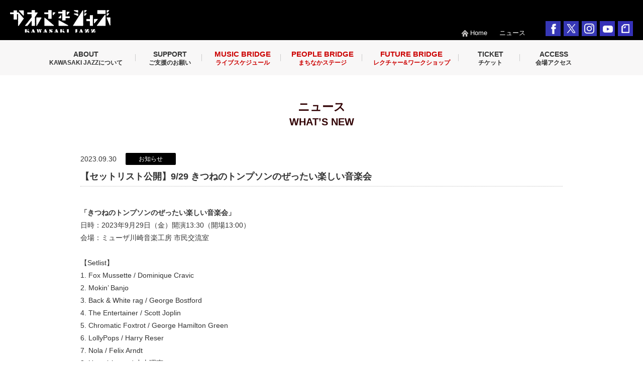

--- FILE ---
content_type: text/html; charset=UTF-8
request_url: https://kawasakijazz.jp/news/detail.php?id=227
body_size: 12321
content:
<!DOCTYPE html>
<html lang="ja">
<head>
  <meta charset="utf-8">
  <meta name="viewport" content="width=1000, maximum-scale=1">
  <meta name="format-detection" content="telephone=no">
  <meta name="keywords" content="">
  <meta name="description" content="">

  <title>ニュース詳細｜ニュース｜かわさきジャズ</title>

  <link rel="stylesheet" type="text/css" href="/common/css/reset.css">
  <link rel="stylesheet" type="text/css" href="/common/css/general.css">
  <link rel="stylesheet" type="text/css" href="/common/css/base.css">
  <link rel="stylesheet" type="text/css" href="/common/css/module.css">
  <link rel="stylesheet" type="text/css" href="/news/common/css/news.css">
  <link rel="stylesheet" type="text/css" href="/common/css/sp_base.css">
  <link rel="stylesheet" type="text/css" href="/common/css/sp_module.css">
  <link rel="stylesheet" type="text/css" href="/news/common/css/sp_news.css">

  <!--[if lt IE 9]>
  <script src="/common/js/html5shiv.js"></script>
  <![endif]-->
  <script type="text/javascript" src="/common/js/jquery.js"></script>
  <script type="text/javascript" src="/common/js/viewport.js"></script>
  <script type="text/javascript" src="/common/js/jquery.responsive-elements.js"></script>
  <script type="text/javascript" src="/common/js/common.js"></script>
</head>

<body>
<div id="container" class="cate-news" data-respond="start: 620px; end: 670px; interval: 10px;">

<!--================= Header start ==================-->
<header id="header">

  <!--========= Header Top start =========-->
  <div id="headerTop" class="clearfix">

  <!--== ▼サイトロゴ start ==-->
  <div class="boxSiteLogo clearfix">
    <h1 id="ttlSiteLogo"><a href="/">KAWASAKI JAZZ</a></h1>
  </div>
  <!--== //サイトロゴ end ==-->

  <!--== ▼リンクエリア start ==-->
  <div class="boxLinkArea mediaPC">
    <ul class="boxLink">
    <li class="boxHome"><a href="../">Home</a></li>
    <!--<li class="boxEnglish"><a href="/en/">English</a></li>-->
    <li class="boxNews"><a href="/news/">ニュース</a></li>
    <!--<li><a href="/sponsor/">広告協賛のお願い</a></li>-->
<!--    <li><a href="/common/pdf/flyer-en.pdf" target="_blank">English</a></li>
    <li><a href="/common/pdf/flyer-cn.pdf" target="_blank">Chinese</a></li>
    <li><a href="/common/pdf/flyer-kr.pdf" target="_blank">Korean</a></li>-->
    </ul>
    <!--<p class="boxHome"><a href="../">Home</a></p>-->
    <!--<p class="boxLanguage"><span class="active"><a href="/">日本語</a></span>丨<span><a href="/">ENGLISH</a></span></p>-->
    <ul class="boxSNS">
    <li><a href="https://www.facebook.com/kawasakijazz" target="_blank"><img src="/common/img/header/sns-btn-fb.png" alt="facebook"></a></li>
    <li><a href="https://twitter.com/kawasakijazz" target="_blank"><img src="/common/img/header/sns-btn-tw.png" alt="X 旧twitter"></a></li>
    <li><a href="https://www.instagram.com/kawasakijazz/?hl=ja" target="_blank"><img src="/common/img/header/sns-btn-insta.png" alt="Instagram"></a></li>
    <li><a href="https://www.youtube.com/channel/UCZKbEChulxf0wThPYJ8_Cjg" target="_blank"><img src="/common/img/header/sns-btn-youtube.png" alt="Instagram"></a></li>
    <li><a href="https://note.com/kawasakijazz/" target="_blank"><img src="/common/img/header/sns-btn-note.png" alt="Instagram"></a></li>
    </ul>
  </div>
  <!--== //リンクエリア end ==-->

  <!--== ▼SP用グローバルナビ start ==-->
  <nav class="boxGlobalNav mediaSP">
    <dl>
    <dt class="btnOpen">
    <img src="/common/img/header/gnav-btn-menu.png" alt="Menu">
    </dt>
    <dd class="boxMenu">
    <ul>
    <li class="btnCate btnAbout"><a href="/"><span>ホーム</span></a></li>
    <!--<li class="btnCate btnEnglish"><a href="/en/"><span>English</span></a></li>-->
    <li class="btnCate btnNews"><a href="/news/"><span>ニュース</span></a></li>
    <!--<li class="btnCate btnProgram"><span class="btnPre"><span class="smallTxt">KAWASAKI JAZZについて</span></span></li>-->
    <li class="btnCate btnAbout"><a href="/about/"><span>KAWASAKI JAZZについて</span></a></li>
    <li class="btnCate btnSupport"><a href="/support/"><span>ご支援のお願い</span></a></li>
    <!--<li class="btnCate btnProgram"><span class="btnPre"><span class="smallTxt">MUSIC BRIDGE 音楽公演</span></span></li>-->
    <li class="btnCate btnProgram"><a href="/program/"><span class="smallTxt">MUSIC BRIDGE ライブスケジュール</span></a></li>
	<!--<li class="btnCate btnEvent"><span class="btnPre"><span class="smallTxt">PEOPLE BRIDGE 地域連携</span></span></li> -->
  <li class="btnCate btnEvent"><a href="/event/"><span class="smallTxt">PEOPLE BRIDGE まちなかステージ</span></a></li>
	<!--<li class="btnCate btnAcademy"><span class="btnPre"><span class="smallTxt">FUTURE BRIDGE アカデミー</span></span></li>-->
  <li class="btnCate btnAcademy"><a href="/future/"><span class="smallTxt">FUTURE BRIDGE レクチャー&amp;ワークショップ</span></a></li>
  <!--<li class="btnCate btnEvent"><span class="btnPre"><span class="smallTxt">チケット</span></span></li> -->
	<li class="btnCate btnTicket"><a href="/ticket/"><span>チケット</span></a></li>
   <!--<li class="btnCate btnAccess"><span class="btnPre"><span class="smallTxt">会場アクセス</span></span></li> -->
    <li class="btnCate btnAccess"><a href="/access/"><span>会場アクセス</span></a></li>
    <!--<li class="btnCate"><a href="/sponsor/"><span>広告協賛のお願い</span></a></li>-->
    <li class="btnSNS">
    <a href="https://www.facebook.com/kawasakijazz" target="_blank"><img src="/common/img/header/sns-btn-fb-sp.png" alt="facebook"></a>
    <a href="https://twitter.com/kawasakijazz" target="_blank"><img src="/common/img/header/sns-btn-tw-sp.png" alt="X 旧twitter"></a>
    <a href="https://www.instagram.com/kawasakijazz/?hl=ja" target="_blank"><img src="/common/img/header/sns-btn-insta-sp.png" alt="Instagram"></a>
    <a href="https://www.youtube.com/channel/UCZKbEChulxf0wThPYJ8_Cjg" target="_blank"><img src="/common/img/header/sns-btn-youtube-sp.png" alt="Instagram"></a>
    <a href="https://note.com/kawasakijazz/" target="_blank"><img src="/common/img/header/sns-btn-note-sp.png" alt="Instagram"></a>
    </li>
    </ul>
    </dd>
    </dl>
  </nav>
  <!--== //SP用グローバルナビ end ==-->

  </div>
  <!--========= //Header Top end =========-->

  <!--========= Header Bottom start =========-->
  <div id="headerBtm" class="mediaPC">
  <div class="boxInner clearfix">

  <!--== ▼グローバルナビ start ==-->
  <nav class="boxGlobalNav mediaPC">
    <ul>
    <!--<li class="btnAbout"><span class="btnPre"><span class="smallTxt">ABOUT</span><br /><span class="s">KAWASAKI JAZZについて</span></span></li>-->
    <li class="btnAbout"><a href="/about/">ABOUT<br /><span>KAWASAKI JAZZについて</span></a></li>
    <li class="btnCate btnSupport"><a href="/support/">SUPPORT<br /><span>ご支援のお願い</span></a></li>
    <!--<li class="btnNews"><a href="/news/">NEWS<br /><span>ニュース</span></a></li>-->
    <!--<li class="btnProgram"><span class="btnPre"><span class="smallTxt">MUSIC BRIDGE</span><br /><span class="s">音楽公演</span></li>-->
    <li class="btnProgram"><a href="/program/"><span class="smallTxt">MUSIC BRIDGE</span><br /><span>ライブスケジュール</span></a>
       <!-- <div class="boxSubMenu">
	    <ul>
          <li><a href="/program/">カレンダー</a></li>
          <li><a href="/program/artist.php">アーティスト別一覧</a></li>
        </ul>
	  </div> -->
    </li>
    <!--<li class="btnEvent"><span class="btnPre"><span class="smallTxt">PEOPLE BRIDGE</span><br /><span class="s">地域連携</span></span></li>-->
    <li class="btnEvent"><a href="/event/"><span class="smallTxt">PEOPLE BRIDGE</span><br /><span>まちなかステージ</span></a></li>
	  <!--<li class="btnAcademy"><span class="btnPre"><span class="smallTxt">FUTURE BRIDGE</span><br /><span class="s">アカデミー</span></span></li>-->
    <li class="btnAcademy"><a href="/future/"><span class="smallTxt">FUTURE BRIDGE</span><br /><span>レクチャー&amp;ワークショップ</span></a></li>
    <!--<li class="btnTicket"><span class="btnPre"><span class="smallTxt">TICKET</span><br /><span class="s">チケット</span></li>-->
    <li class="btnTicket"><a href="/ticket/">TICKET<br /><span>チケット</span></a></li>
    <!--<li class="btnAccess"><span class="btnPre"><span class="smallTxt">ACCESS</span><br /><span class="s">会場アクセス</span></li>-->
  　<li class="btnAccess"><a href="/access/">ACCESS<br /><span>会場アクセス</span></a></li>
    </ul>
  </nav>
  <!--== //グローバルナビ end ==-->

  </div>
  </div>
  <!--========= //Header Top end =========-->

</header><!--================= //Header end ==================-->


<!--================= Content start ==================-->
<div id="content">

<!--========== Main Title start ==========-->
<div class="boxMainTitle boxInner">
  <h1 class="ttlMain"><span class="txtMain txtSP">ニュース</span></h1>
  <p class="ttlSub mediaPC">WHAT’S NEW</p>
</div>
<!--========== //Main Title end ==========-->


<!--============== Division start ==============-->
<div id="division" class="boxInner clearfix">

<!--============== Main start ==============-->
<div id="main">

<!--======= ▼投稿 start =======-->
<section id="news-detail" class="boxEntryBody clearfix">
<div class="boxEntryHead clearfix">
  <p class="txtDate">
    2023.09.30
  </p>

  
  <p class="newstxtbox category1">
    お知らせ
  </p>

  <h1 class="txtEntryTitle">
    【セットリスト公開】9/29 きつねのトンプソンのぜったい楽しい音楽会
  </h1>
</div>

<div class="boxEntryContent clearfix">
    <b>「きつねのトンプソンのぜったい楽しい音楽会」</b><br />
日時：2023年9月29日（金）開演13:30（開場13:00）<br />
会場：ミューザ川崎音楽工房 市民交流室<br />
<br />
【Setlist】<br />
1. Fox Mussette / Dominique Cravic<br />
2. Mokin’ Banjo<br />
3. Back & White rag / George Bostford<br />
4. The Entertainer / Scott Joplin<br />
5. Chromatic Foxtrot / George Hamilton Green<br />
6. LollyPops / Harry Reser<br />
7. Nola / Felix Arndt<br />
8. Upstair’s rag / 小山理恵<br />
9. Maple Leaf Rag / Scott Joplin<br />
10. Boomerang / Harry Breuer<br />
<br />
Enc. Tiger Rag

    
</div>
</section>
<!--======= //投稿 end =======-->

</div>
<!--============== //Main end ==============-->

</div>
<!--============== //Division end ==============-->

</div>
<!--================= //Content end ==================-->


<!--================= Footer start ===================-->
<footer id="footer">
  <div class="boxInner clearfix">

  <!--== ▼サイトナビ start ==-->
  <nav class="boxSiteNav">
    <!--<ul>
    <li><a href="/">プライバシー・ポリシー</a></li>
    <li><a href="/">協賛社・団体一覧</a></li>
    </ul>-->
  </nav>
  <!--== //サイトナビ end ==-->

<div>
<p>〒212-8554　神奈川県川崎市幸区大宮町1310　ミューザ川崎セントラルタワー5階</p>
<p>E-mail. <a href="mailto:&#105;&#110;&#102;&#111;&#64;&#107;&#97;&#119;&#97;&#115;&#97;&#107;&#105;&#106;&#97;&#122;&#122;&#46;&#106;&#112;">&#105;&#110;&#102;&#111;&#64;&#107;&#97;&#119;&#97;&#115;&#97;&#107;&#105;&#106;&#97;&#122;&#122;&#46;&#106;&#112;</a>&nbsp;&nbsp;
Tel. 044-223-8623</p>
 </div>
 
  <!--== ▼コピーライト start ==-->
  <small class="txtCopyright"><img src="/common/img/footer/icn-logo.png" alt="KAWASAKI JAZZ">Copyright &copy; Kawasaki Jazz All Rights Reserved.</small>
  <!--== //コピーライト end ==-->

  <!--== ▼ページトップへ戻る start ==-->
  <p id="btnPageTop">
    <a href="#container"><img src="/common/img/footer/btn-pagetop.png" alt="ページトップへ戻る"></a>
  </p>
  <!--== //ページトップへ戻る end ==-->

  </div>
</footer>
<!-- Global site tag (gtag.js) - Google Analytics -->
<script async src="https://www.googletagmanager.com/gtag/js?id=UA-64459953-1"></script>
<script>
  window.dataLayer = window.dataLayer || [];
  function gtag(){dataLayer.push(arguments);}
  gtag('js', new Date());

  gtag('config', 'UA-64459953-1');
</script>
<!--================= //Footer end ===================-->

</div>
</body>

</html>

--- FILE ---
content_type: text/css
request_url: https://kawasakijazz.jp/common/css/base.css
body_size: 10614
content:
@charset "utf-8";

/* =============================================================

　　BASE CSS

============================================================= */


/*  全体　基本設定
---------------------------------------------*/

html,
body {
	width: 100%;
	height: 100%;
}

body {
  color: #333;
  font-family: "Lucida Grande", "segoe UI", "メイリオ", Meiryo, Verdana, Arial, sans-serif;
  font-size: 1.4em;
  text-align: center;
  word-wrap: break-word;
  -webkit-text-size-adjust: 100%;
  line-height: 24px;
}


/*  画像 基本設定
-------------------------- */

img {
  border: none;
	vertical-align: top;
}

/* スマホ用画像 */
.mediaSP {
	display: none;
}


/*  リンク 基本設定
-------------------------- */

a {
  outline: none;
  color: #3637b5;
  text-decoration: none;
  -webkit-tap-highlight-color: transparent;
}

a:hover {
  color: #3637b5;
  text-decoration: underline;
}

/*  フォーム 基本設定
-------------------------- */

input,
select,
textarea {
  padding: 2px;
  border-radius: 0 !important;
}

input[type="text"] {
  -webkit-appearance: none;
}

input[type="button"],
input[type="text"],
input[type="submit"] {
  -webkit-appearance: none;
  border-radius: 0;
}

input[type="checkbox"] {
  border-radius: 0;
}

input[type="text"],
input[type="password"],
textarea,
select { 
  outline: none;
  border: 1px solid #ccc;
}

form textarea {
  resize: vertical;
  width: 100%;
  -webkit-appearance: none;
}



/* 　コンテナー　設定
---------------------------------------------*/

#container {
  position: relative;
  width: 100%;
  height: auto !important;
  height: 100%;
  min-height: 100%;
  text-align: center;
}

.boxInner {
	width:1140px;
	margin: 0 auto;
	text-align: left;
}


/*  ヘッダー 設定
---------------------------------------------*/

/* ------ ヘッダー上部 ------ */
#header {
	position:static;
}

#header #headerTop {
	min-width: 960px;
	height: 80px;
	padding: 20px 20px;
	/*background: #310304;*/
	background-color:#000;
}

#header #headerTop a {
	color: #fff;
}

/* ------ サイトロゴ ------ */

#header #headerTop .boxSiteLogo {
	width: 670px;	
}

#header #headerTop .boxSiteLogo,
#header #headerTop .boxSiteLogo > * {
	float: left;
}

#header #headerTop .boxSiteLogo #ttlSiteLogo {
	margin-right: 20px;
}
/*
#header #headerTop .boxSiteLogo #ttlSiteLogo a {
  width: 282px;
  height: 48px;
  background-image: url(../img/header/ttl-logo_2024.png);
	background-size:cover;
}
*/
#header #headerTop .boxSiteLogo #ttlSiteLogo a {
  width: 200px;
  height: 45px;
  background-image: url(../img/header/ttl-logo.png);
}

#header #headerTop .boxSiteLogo .txtDescription {
  /* width: 428px; */
  width:522px;
  height: 54px;
  margin-top: 2px;
  background-image: url(../img/header/bg-description.png);
}

/* ------ リンクエリア ------ */

#header #headerTop .boxLinkArea {
	float: right;
	padding-top: 22px;
	font-size: 0.9em;
}

#header #headerTop .boxLinkArea > * {
	float: left;
}

#header #headerTop .boxLinkArea ul.boxLink { margin-right:20px; }


#header #headerTop .boxLinkArea ul.boxLink li { display:inline-block; margin-right:20px; }

#header #headerTop .boxLinkArea .boxHome,
#header #headerTop .boxLinkArea .boxLanguage {
	padding-top: 12px;
}

#header #headerTop .boxLinkArea .boxHome {
	/*margin-right: 30px;*/
}

#header #headerTop .boxLinkArea .boxHome a {
  padding-left: 17px;
  background: url(../img/header/bg-home.png) no-repeat left top;
}

#header #headerTop .boxLinkArea .boxHome a:hover {
  text-decoration: underline;
}

#header #headerTop .boxLinkArea .boxLanguage {
	margin-right: 15px;
}

#header #headerTop .boxLinkArea .boxLanguage,
#header #headerTop .boxLinkArea .boxLanguage a {
	color: #b98284;
}

#header #headerTop .boxLinkArea .boxLanguage a:hover {
  text-decoration: underline;
}

#header #headerTop .boxLinkArea .boxLanguage .active a {
	color: #fff;
}

#header #headerTop .boxLinkArea .boxSNS li {
  display: inline-block;
  margin-left: 2px;
  vertical-align: top;
}

#header #headerTop .boxLinkArea .boxSNS li:first-child {
  margin-left: 0;
}

/* ------ ヘッダー下部 ------ */

#header #headerBtm {
	background: #f8f7f7;
}

#header #headerBtm,
#header #headerBtm a {
	color: #333;
}

/* ------ グローバルナビ ------ */
#header #headerBtm .btnProgram > a,
#header #headerBtm .btnEvent > a,
#header #headerBtm .btnAcademy > a { font-size:16px; color:#C00 !important;}

#header .boxGlobalNav.mediaPC > ul {
  font-size: 0;
}

#header .boxInner { min-width:1100px; }

#header .boxGlobalNav.mediaPC > ul > li {
  display: inline-block;
	position: relative;
  font-size: 0;
  vertical-align: top;
  font-size: 14px;
  cursor: pointer;
}

#header .boxGlobalNav.mediaPC > ul > li:before {
	position: absolute;
	top: 50%;
	left: -3px;
	width: 1px;
	height: 14px;
	margin-top: -7px;
	border-left: 1px solid #ccc;
	content: "";
}

#header .boxGlobalNav.mediaPC > ul > li:first-child:before {
	display: none;
}

#header .boxGlobalNav.mediaPC > ul > li > a,
#header .boxGlobalNav.mediaPC > ul > li > span.btnPre {
	display: block;
  position: relative;
  margin: 0 6px;
  padding: 20px 0 15px;
  border-bottom: 2px solid #f8f7f7;
  background-repeat: no-repeat;
  background-position: center 15px;
 	font-size: 14px;
	font-weight: bold;
	text-align: center;
	line-height:16px;
}

#header .boxGlobalNav.mediaPC > ul > li > span.btnPre {
	width:145px;
	padding-right:10px;
	padding-left:10px;
	font-size:14px;
	color:#777;
	cursor:default;
}

#header .boxGlobalNav.mediaPC > ul > li.btnTicket > span.btnPre {
  width:120px;
}

#header .boxGlobalNav.mediaPC > ul > li.btnAccess > span.btnPre {
  width:128px;
}

#header .boxGlobalNav.mediaPC > ul > li.btnAbout > span.btnPre {
  width:190px;
}

#header .boxGlobalNav.mediaPC > ul > li > span.btnPre span.s {
	font-size:12px;
}

#header .boxGlobalNav.mediaPC > ul > li > a span { font-size:12px; }
#header .boxGlobalNav.mediaPC > ul > li > a span.smallTxt { font-size:14.5px; }

#header .boxGlobalNav.mediaPC > ul > li > a:before {
  transition: all 0.4s ease;
  position: absolute;
  left: 0;
  bottom: 3px;
  width: 100%;
  height: 2px;
  background: #f8f7f7;
  content: "";
}

#header .boxGlobalNav.mediaPC > ul > li > a:hover:before,
.cate-about #header .boxGlobalNav.mediaPC .btnAbout > a:before,
.cate-news #header .boxGlobalNav.mediaPC .btnNews > a:before,
.cate-program #header .boxGlobalNav.mediaPC .btnProgram > a:before,
.cate-event #header .boxGlobalNav.mediaPC .btnEvent > a:before,
.cate-academy #header .boxGlobalNav.mediaPC .btnAcademy > a:before,
.cate-ticket #header .boxGlobalNav.mediaPC .btnTicket > a:before,
.cate-access #header .boxGlobalNav.mediaPC .btnAccess > a:before {
	background: #3637b5;
}


#header .boxGlobalNav.mediaPC .btnAbout > a {
	width: 190px;
	/*background-image: url(../img/header/gnav-bg-about.png);*/
}

#header .boxGlobalNav.mediaPC .btnSupport > a {
	width: 120px;
	/*background-image: url(../img/header/gnav-bg-news.png);*/
}

#header .boxGlobalNav.mediaPC .btnNews > a {
	width: 110px;
	/*background-image: url(../img/header/gnav-bg-news.png);*/
}

#header .boxGlobalNav.mediaPC .btnProgram > a {
	width: 145px;
	/*background-image: url(../img/header/gnav-bg-program.png);*/
}

#header .boxGlobalNav.mediaPC .btnEvent > a {
	width: 150px;
	/*background-image: url(../img/header/gnav-bg-event.png);*/
}

#header .boxGlobalNav.mediaPC .btnAcademy > a {
	width: 180px;
	/*background-image: url(../img/header/gnav-bg-academy.png);*/
}

#header .boxGlobalNav.mediaPC .btnTicket > a {
	width: 110px;
	/*background-image: url(../img/header/gnav-bg-ticket.png);*/
}

#header .boxGlobalNav.mediaPC .btnAccess > a {
	width: 118px;
	/*background-image: url(../img/header/gnav-bg-access.png);*/
}

/* -- サブメニュー -- */

#header .boxGlobalNav.mediaPC .boxSubMenu {
  display: none;
  position: absolute;
  top: 60px;
  left: -25px;
  z-index: 80;
  padding-top: 14px;
}

#header .boxGlobalNav.mediaPC .boxSubMenu > ul {
  width: 206px;
  /* padding: 8px 20px 18px; */
  border: 1px solid #bbb;
  background: rgba(20,20,20,0.9);
  background: #401613\9;
  font-size: 13px;
}

#header .boxGlobalNav.mediaPC .boxSubMenu > ul,
#header .boxGlobalNav.mediaPC .boxSubMenu > ul a {
	color: #fff !important;
}

#header .boxGlobalNav.mediaPC .boxSubMenu > ul:before,
#header .boxGlobalNav.mediaPC .boxSubMenu > ul:after {
  position: absolute;
  top: -6px;
  left: 50%;
  width: 0;
  height: 0;
  margin-left: -8px;
  border-top: 10px solid transparent;
  border-right: 8px solid transparent;
  border-left: 8px solid transparent;
  border-bottom: 10px solid #401613;
  content: "";
}

#header .boxGlobalNav.mediaPC .boxSubMenu > ul:before {
	border-bottom-color: #ccc;
}

#header .boxGlobalNav.mediaPC .boxSubMenu > ul:after {
	top: -5px;
	border-bottom-color: #000;
}

#header .boxGlobalNav.mediaPC .boxSubMenu > ul > li + li {
	border-top:solid 1px #777;
}

#header .boxGlobalNav.mediaPC .boxSubMenu > ul > li > a {
	display: block;
	padding: 15px;
}

#header .boxGlobalNav.mediaPC .boxSubMenu > ul > li > a:hover {
	text-decoration:none;
	background-color:rgba(255,255,255,.5);
}


/*  コンテンツ 設定
---------------------------------------------*/

#content {
	padding-top: 20px;
	padding-bottom: 200px; /* フッターの高さ分 */
}

/*  メイン・サイド 設定
-----------------------------------*/

#division {
  margin-bottom: 80px;
}

/*  メイン 設定
------------------------------------*/

#division #main {
/*  float: left;*/
/*  width: 630px;*/
  width: 960px;
  margin: 0 auto;
}


/*  サイド 設定
------------------------------------*/

#division #side {
  float: right;
  width: 300px;
}


/*  フッター 設定
---------------------------------------------*/

#footer {
	position: absolute;
	left: 0;
	bottom: 0;
	width: 100%;
	height: ;
	/*background: #310304;*/
	background-color:#000;
}

#footer,
#footer a {
	color: #ccc;
}

#footer .boxInner {
	padding: 20px 0 ;
}

/* ------ サイトナビ ------ */

#footer .boxSiteNav {
	float: right;
	padding-top: 5px;
  font-size: 0.85em;
}

#footer .boxSiteNav ul {
  display: inline-block;
}

#footer .boxSiteNav li {
  display: inline-block;
  height: 12px;
  padding: 0 8px;
  border-left: 1px solid #ccc;
  vertical-align: top;
  line-height: 12px;
}

#footer .boxSiteNav li:first-child {
  border-left: none;
}

#footer .boxSiteNav li a:hover {
  text-decoration: underline;
}

/* ------ コピーライト ------ */

#footer .txtCopyright {
	display: block;
	float: left;
	color: #ccc;
}

#footer .txtCopyright img {
	margin-right: 15px;
	vertical-align: -2px;
}

/* ------ ページトップボタン ------ */

#footer #btnPageTop {
	z-index: 300;
}







--- FILE ---
content_type: text/css
request_url: https://kawasakijazz.jp/common/css/module.css
body_size: 6825
content:
@charset "utf-8";

/* =============================================================

　　共通設定

============================================================= */


/*  全体 共通設定
---------------------------------------------*/

/*  リンク 共通設定
-------------------------- */

/* -- 動き滑らか -- */
#headerTop .boxSNS a,
#headerBtm a,
#content a img {
  transition: all 0.4s ease;
}

/* -- 半透明 -- */
#header #headerTop .boxLinkArea .boxSNS a:hover {
  opacity: 0.7;
  filter: alpha(opacity=70);
}

#content a:hover img {
  opacity: 0.5;
  filter: alpha(opacity=50);
}

/* -- 下線 -- */
#footer a:hover
.txtLink {
  text-decoration: underline;
}

/* -- 下線なし -- */
.txtLink:hover {
  text-decoration: none;
}


/*  テキスト 共通設定
-------------------------- */

em {
  font-weight: bold;
}


/*  アイコン　設定
-------------------------- */
    
/* -- 矢印アイコン -- */
.icnArw {
  display: inline-block;
  position: relative;
  padding-left: 14px;
}

/* 矢印 */
.icnArw:before {
  position: absolute;
  top: 50%;
  left: 0;
  width: 0;
  height: 0;
  margin-top: -4px;
  border-top: 4px solid transparent;
  border-right: 4px solid transparent;
  border-bottom: 4px solid transparent;
  border-left: 7px solid #ff8000;
  content: "";
}

/* 白色矢印 */
.icnArw:before {
  border-left: 6px solid #fff;
}


/* タイトル・ロゴ・アイコンの文字インデント設定（背景画像使用）
-------------------------- */

#header .boxSiteLogo #ttlSiteLogo a,
#header .boxSiteLogo .txtDescription,
.boxLinkarea .txtMore a {
  display: block;
  overflow: hidden;
  background-repeat: no-repeat;
  text-align: left;
  text-indent: 200%;
  /text-indent: -9999px;
  text-indent: -9999px\9;
  white-space: nowrap;
}


/*  メインタイトル
---------------------------------------------*/

.boxMainTitle {
  padding: 30px 0 50px;
  color: #310204;
  font-size: 1.4em;
  text-align: center;
}

.boxMainTitle .ttlMain,
.boxMainTitle .ttlSub {
  font-weight: bold;
  line-height: 1.2em;
}

.boxMainTitle .ttlMain {
  margin-bottom: 5px;
  font-weight: bold;
  font-size: 1.15em;
}

.boxMainTitle .ttlMain .txtSmall {
  font-size: 0.9em;
}


/*  アコーディオン・メニュー
---------------------------------------------*/

#container.gt640 .boxAcc .boxAccCont {
  display: block !important;
}



/*  テーブル
---------------------------------------------*/

.boxTable {
  border: 1px solid #ccc;
  border-top: none;
  border-left: none;
  width: 100%;
}

.boxTable tr {
  border-top: 1px solid #ccc;
}

.boxTable th,
.boxTable td {
  padding: 10px;
  border-left: 1px solid #ccc;
  background: #fff;
  vertical-align: top;
}

.boxTable th {
  width: 150px;
}

.boxTable .bgEven th,
.boxTable .bgEven td {
  background: #faf9f9;
}

#about .boxTable .bgEven th,
#about .boxTable .bgEven td {
  background: #fff;
}

/* カラー：ホワイト */

.boxTable.boxClrWhite,
.boxTable.boxClrWhite th,
.boxTable.boxClrWhite td {
  border: none;
}

.boxTable.boxClrWhite tr:first-child {
  border-top: none;
}

.boxTable.boxClrWhite th,
.boxTable.boxClrWhite td {
  padding: 12px;
}

.boxTable.boxClrWhite .bgEven th,
.boxTable.boxClrWhite .bgEven td {
  background: #fff;
}

.boxTable.boxClrWhite th {
  width: 120px;
  font-weight: bold;
}



/*  ボックス全体をリンク
---------------------------------------------*/

.boxLinkarea {
  position: relative;
  cursor: pointer;
}

.boxLinkarea .txtMore {
  height: 0 !important;
  margin: 0 !important;
  padding: 0 !important;
}

.boxLinkarea .txtMore a {
  position: absolute;
  top: 0;
  left: 0;
  width: 100%;
  height: 100%;
}


/*  タイトル
---------------------------------------------*/

.ttlObi {
  margin-bottom: 20px;
  padding: 12px 20px 7px;
  border-bottom: 4px solid #310204;
  background: #f9f6f5;
  font-size: 1.1em;
  font-weight: bold;
}


/*  Colorbox 追加設定
---------------------------------------------*/

/* Retinaディスプレイ用 */

#cboxContent {
  margin: -1px;
  padding: 1px;
}

#cboxTopLeft,
#cboxTopCenter,
#cboxTopRight {
  margin-bottom: -1px;
}

/*  news label
---------------------------------------------*/
.boxNewsList dl dd p.newstxtbox {
	border-radius: 2px;
    color: #fff;
    display: block;
    float: left;
    font-size: 12px;
    margin-right: 10px;
    text-align: center;
    width: 100px;
}

.boxNewsList dl dd P.category1,
#news-detail p.category1 {
	background-color: #000;
}

.boxNewsList dl dd P.category2,
#news-detail p.category2 {
	background-color: #0825BB;
}

.boxNewsList dl dd P.category3,
#news-detail p.category3 {
	background-color: #BC0407;
}

.boxNewsList dl dd P.category4,
#news-detail p.category4 {
	background-color: #408902;
}

.boxNewsList dl dd P.category5,
#news-detail p.category5 {
	background-color: #F57305;
}

.boxNewsList dl dd P.category6,
#news-detail p.category6 {
	background-color: #9801E4;
}

.boxNewsList dl dd p.txtNews { margin-left: 126px;}

#news-detail .boxEntryHead p.newstxtbox {
	border-radius: 2px;
    color: #fff;
    display: block;
    font-size: 12px;
    margin-right: 14px;
    text-align: center;
    width: 100px;
	margin-left:90px;
}

#news-detail .boxEntryHead p.info {background-color: #000;}
#news-detail .boxEntryHead p.media {background-color: #0825BB;}
#news-detail .boxEntryHead p.app {background-color: #BC0407;}

#news-detail .boxEntryHead p.txtDate {float:left; width:80px;}

/*　IFRAME 設定
---------------------------------------------*/

#container-iframe {
  text-align: left;
  line-height: 1.9em;
  padding:20px;
}

/*　a link Btn
---------------------------------------------*/
.linkBtn-A { display:block; margin:0 auto;}
.linkBtn-A a { display:block; padding:12px; background-color:#3637b5; text-align:center; color:#FFF; border-radius: 2px;}
.linkBtn-A a:link,
.linkBtn-A a:visited { color:#FFF; text-decoration:none; }
.linkBtn-A a:hover,
.linkBtn-A a:active { opacity: 0.7; transition: all 0.4s ease; text-decoration:underline; }

.BtnSS { width:30%; }
.BtnS { width:40%; }
.BtnM { width:65%; }
.BtnL { width:85%; }

ul li.linkBtn-A{
	display: inline-block;
}
/*　Txt Color
---------------------------------------------*/
.Txt_Blue { color:#3637b5; }
.Txt_Gray { color:#999999; }

/*　sp on/off
---------------------------------------------*/
.spShow { display:none; }

/*　pre release
---------------------------------------------*/
.preMsg { padding:160px 0; }
.preMsg p { font-size:180%; line-height:2.4em; }
.preMsg p .L { font-size:240%; }
.preMsg p .m { font-size:200%; }

/*チケットステータス*/
span.soldout { 
    background-color: #AC0000;
    color:#fff;
    padding:2px 6px; 
    border-radius: 1px; 
    font-size:1.4rem; 
    display:inline-block;
    margin-right: 0.5em;
}

div.boxCalendarList span.soldout { 
    font-size:1.2rem; 
    display:block;
    width:90px;
    text-align: center;

}

--- FILE ---
content_type: text/css
request_url: https://kawasakijazz.jp/news/common/css/news.css
body_size: 2451
content:
@charset "utf-8";

/* =============================================================

　　個別設定（ニュース）

============================================================= */


/*  コンテンツ・メイン　設定
--------------------------------------------- */

/* ------------ ニュース一覧 ------------ */
#news-list .boxNewsList {width:960px;}

.boxNewsList a:hover {text-decoration: underline;}
.boxEntryContent a:link { color:#3637b5; }
.boxEntryContent a:visited{ color:#3637b5  !important; }

.boxNewsList > ul > li {
  padding: 10px 0;
  border-top: 1px dotted #bbb;
}

.boxNewsList > ul > li:first-child {
  padding-top: 0;
  border-top: none;
}

.boxNewsList > ul > li > dl > dt {
  float: left;
  width: 110px;
}

.boxNewsList > ul > li > dl > dd {
  padding-left: 110px;
}

/* ------------ ニュース詳細 ------------ */

.cate-news #news-detail .boxEntryHead .txtEntryTitle {
  margin-bottom: 20px;
  padding-bottom: 5px;
  border-bottom: 1px dotted #bbb;
  font-size: 1.3em;
  font-weight: bold;
  line-height: 1.5em;
	margin-top:10px;
}

.cate-news #news-detail .boxEntryContent {
  padding-top: 20px;
  line-height: 1.8em;
}

.cate-news #news-detail .boxEntryContent p {
  margin-bottom: 20px;
}

.cate-news #news-detail .boxEntryContent .imgCenter {
  padding: 20px 0;
  text-align: center;
}

.categorySP {
	 padding:3px 5px; background-color:#323333; color:#FFF;
}

.borderBox {
	 padding-bottom:20px; margin-bottom:40px; border-bottom:1px dotted #ccc; 
}


/* ------------ ニュース詳細 event table ------------ */

.boxTable .artist {
	font-size:90%;
	margin-top:0.5em;
	padding:10px;
	line-height:140%;
}

.boxTable ul.listTimes li {
	margin-bottom:5px;
	margin-left:4.2em;
	text-indent:-4.2em;
}

.boxTable thead tr td:nth-of-type(1) {
	font-weight:normal;
}


.boxTable tbody tr td:nth-of-type(2) {
	font-weight:bold;
}

.boxTable .eventTime {
	 color:#099;
}


/*  サイド　設定
--------------------------------------------- */

.cate-news #side .boxTwitter iframe {
  height: 420px !important;
}


.boxnewslist dl dt {
  float: left;
  width: 110px;
}

.boxnewslist dl dd {
  padding-left: 110px;
}

@media screen and (max-width: 640px) {
.boxEntryContent .borderBox .imgR { display:block; width:100%; float:none; text-align:center; }

}

/*  追加　設定
--------------------------------------------- */
.cate-news .profile {
	border:solid 1px #ccc;
	padding:10px;
}

.cate-news .profile p.artist {
	background-color:#000; color:#fff; padding:2px 6px; margin:0;
}

--- FILE ---
content_type: text/css
request_url: https://kawasakijazz.jp/common/css/sp_base.css
body_size: 6143
content:
@charset "utf-8";

@media screen and (max-width: 640px) {

/* =============================================================

　　スマホ画面 BASE CSS

============================================================= */


/*  全体 共通設定
---------------------------------------------*/

body {
  font-size: 1.6em;
}


/*  画像 共通設定
-------------------------- */

/* スマホ用画像 */

.mediaSP,
img.mediaSP {
  display: inline;
}

p.mediaSP,
div.mediaSP {
  display: block;
}

.br-sp {display:block; }

.mediaPC {
  display: none;
}


/* 　コンテナー　設定
---------------------------------------------*/

#container {
}

.boxInner {
  width: 100%;
}


/*  ヘッダー 設定
---------------------------------------------*/

#header {
  width: 100%;
	position:fixed;
	top:0;
	z-index:998;
}

#header #headerTop {
  min-width: 100%;
  height: 70px;
  padding: 16px 20px 16px 15px; 
}

/* ------ サイトロゴ ------ */

#header #headerTop .boxSiteLogo {
  width: auto;
}

#header #headerTop .boxSiteLogo #ttlSiteLogo {
  margin-right: 15px;
}
/*
#header #headerTop .boxSiteLogo #ttlSiteLogo a {
  width: 224px;
  height: 38px;
  background-image: url(../img/header/ttl-logo_2024.png);
	background-size:cover;
}
*/
#header #headerTop .boxSiteLogo #ttlSiteLogo a {
  width: 147px;
  height: 45px;
  background-image: url(../img/header/ttl-logo-sp.png);
	background-size:cover;
}

#header #headerTop .boxSiteLogo .txtDescription {
  background-image: url(../img/header/bg-description-sp.png);
  background-size: 100%;
  width: 110px;
  height: 30px;
  margin-top: 5px;
}

/* ------ SP用グローバルナビ ------ */

#header #headerTop .boxGlobalNav.mediaSP .btnOpen {
  position: absolute;
  top: 0;
  right: 0;
  padding: 16px 20px 20px;
  cursor: pointer;
}

#header #headerTop .boxGlobalNav.mediaSP .btnOpen img {
  width: 28px;
}

#header #headerTop .boxGlobalNav.mediaSP dd {
  transition: all 0.4s ease;
  opacity: 1;
  position: absolute;
  top: 66px;
  left: 0;
  z-index: 100;
  width: 100%;
  border: 2px solid #310304;
  background: #f8f6f6;
  font-weight: bold;
  font-size: 0.8em;
  text-shadow: none;
  letter-spacing: 0;
}

#header #headerTop .boxGlobalNav.mediaSP dd li {
  float: none;
  border-bottom: 1px solid #310304 !important;
  background: none;
  width: auto;
  height: auto;
  padding: 0;
}

#header #headerTop .boxGlobalNav.mediaSP dd li,
#header #headerTop .boxGlobalNav.mediaSP dd li a { color: #310304; }
#header #headerTop .boxGlobalNav.mediaSP dd li a span.smallTxt { font-size:15.5px; }

#header #headerTop .boxGlobalNav.mediaSP dd li.btnProgram a,
#header #headerTop .boxGlobalNav.mediaSP dd li.btnEvent a,
#header #headerTop .boxGlobalNav.mediaSP dd li.btnAcademy a {color:#C00; font-size:16px; }

#header #headerTop .boxGlobalNav.mediaSP dd .btnCate a,
#header #headerTop .boxGlobalNav.mediaSP dd .btnCate span.btnPre {
  position: relative;
  transition: all 0.4s ease;
  display: block;
  background: #f8f6f6;
  padding: 10px 40px 10px 15px !important;
  text-align: left;
  line-height: 1.7em;
}
	
#header #headerTop .boxGlobalNav.mediaSP dd .btnCate span.btnPre {
  color:#777;
}

#header #headerTop .boxGlobalNav.mediaSP dd .btnCate a:after {
  position: absolute;
  top: 50%;
  right: 20px;
  -webkit-transform: rotate(45deg);
  -ms-transform: rotate(45deg);
  transform: rotate(45deg);
  content: "";
  border-top: 4px solid #310304;
  border-right: 4px solid #310304;
  border-radius: 3px;
  width: 8px;
  height: 8px;
  margin-top: -7px;
}

#header #headerTop .boxGlobalNav.mediaSP dd .btnCate a:hover {
  opacity: 1;
  filter: alpha(opacity=100);
  color: #b92f31;
}

#header #headerTop .boxGlobalNav.mediaSP dd .btnCate a:hover:after {
  border-top-color: #b92f31;
  border-right-color: #b92f31;
}

#header #headerTop .boxGlobalNav.mediaSP dd .btnSNS {
  padding: 10px 0;
}

#header #headerTop .boxGlobalNav.mediaSP dd .btnSNS img {
  width: 24px;
}

#header #headerTop .boxGlobalNav.mediaSP .boxMenu,
#header #headerTop .boxGlobalNav.mediaSP .boxMenu li,
#header #headerTop .boxGlobalNav.mediaSP .boxMenu li a {
  height: 0;
  opacity: 0;
  z-index: -200;
}


/*  コンテンツ 設定
---------------------------------------------*/

#content {
  display: block;
  padding-bottom: 40px;
  line-height: 22px;
  font-size: 0.8em;
	padding-top:90px;
}

#content img {
  max-width: 100%;
  max-height: 100%;
}

/*  メイン・サイド 設定
-----------------------------------*/

#division {
  margin: 0 0 20px;
  padding: 0 20px;
}

/*  メイン 設定
------------------------------------*/

#division #main {
  width: 100%;
  margin: 0;
  padding: 0;
}


/*  サイド 設定
------------------------------------*/

#division #side {
  display: none;
}


/*  フッター 設定
---------------------------------------------*/

#footer {
  position: inherit;
  left: inherit;
  bottom: inherit;
  height: auto;
  font-size: 0.9em;
}

#footer .boxInner {
  padding: 20px 0;
  text-align: center;
}

/* ------ サイトナビ ------ */

#footer .boxSiteNav {
  float: none;
  margin-bottom: 5px;
  padding-top: 0;
  line-height: 1em;
}

/* ------ コピーライト ------ */

#footer .txtCopyright {
  float: none;
  font-size: 0.75em;
  font-weight: bold;
}

#footer .txtCopyright img {
  display: none;
}

/* ------ ページトップボタン ------ */

#footer #btnPageTop {
  margin-left: 0 !important;
}

#footer #btnPageTop,
#footer #btnPageTop a {
  width: 100%;
  height: 40px;
}

#footer #btnPageTop.fxd {
  bottom: 0 !important;
}

#footer #btnPageTop.btm {
  top: -40px !important;
}

#footer #btnPageTop a {
  display: block;
  position: relative;
  background: #333;
}

#footer #btnPageTop a img {
  display: none;
}

#footer #btnPageTop a:before,
#footer #btnPageTop a:after {
  position: absolute;
  left: 50%;
  top: 50%;
  border-right: 12px solid transparent;
  border-left: 12px solid transparent;
  border-top: 12px solid transparent;
  border-radius: 2px 2px 2px;
  width: 0;
  height: 0;
  margin-top: -18px;
  margin-left: -6px;
  content: "";
}

#footer #btnPageTop a:before {
  border-bottom: 12px solid #fff;
}

#footer #btnPageTop a:after {
  margin-top: -17px;
  border-bottom: 12px solid #333;
}








}

--- FILE ---
content_type: text/css
request_url: https://kawasakijazz.jp/common/css/sp_module.css
body_size: 2334
content:
@charset "utf-8";

@media screen and (max-width: 640px) {

/* =============================================================

　　スマホ画面 共通設定

============================================================= */


/*  メインタイトル
---------------------------------------------*/

.boxMainTitle {
  padding: 15px 0 40px;
}

.boxMainTitle .ttlMain .txtSmall {
  color: transparent;
}

.boxMainTitle .ttlMain .txtSP {
  position: relative;
  padding-bottom: 12px;
  color: #000;
  font-size: 1.1em;
}

.boxMainTitle .ttlMain .txtSP:after {
  position: absolute;
  left: 0;
  bottom: 0;
  width: 80%;
  height: 1px;
  margin: 0 10%;
  border-bottom: 3px solid #000;
  content: "";
}


/*  アコーディオン・メニュー
---------------------------------------------*/

.boxAcc .btnAcc {
  display: block;
  margin-bottom: 10px;
  border: 3px solid #40b6df;
  background: #0db4ed;
  cursor: pointer;
}

.boxAcc .boxAccCont {
  display: none;
  padding: 0 10px 30px 10px;
}


/*  テーブル
---------------------------------------------*/

.boxTable,
.boxTable tbody,
.boxTable thead,
.boxTable tfoot,
.boxTable tbody,
.boxTable tr,
.boxTable th,
.boxTable td,
.boxTable td.location {
  display: block;
  width: 100%;
}
	
.boxTable th {
  width: 100%;
  border-bottom: 1px solid #ccc;
  background: #faf9f9;
}

.boxTable th br {
  display: none;
}

.boxTable .bgEven td {
  background: #fff;
}

/* カラー：ホワイト */

.boxTable.boxClrWhite th,
.boxTable.boxClrWhite td {
  padding-top: 10px;
  padding-right: 0;
  padding-bottom: 10px;
  padding-left: 0;
}

.boxTable.boxClrWhite th {
  width: 100%;
  padding-bottom: 2px;
  background: #fff;
}

.boxTable.boxClrWhite td {
  padding-top: 0;
}


/*　IFRAME 設定
---------------------------------------------*/

#container-iframe {
  font-size: 0.9em;
}

/*　a Link Btn
---------------------------------------------*/
.linkBtn-A { width:100%; }
.linkBtn-A a {}

/*　sp on/off
---------------------------------------------*/
.spShow { display:inline-block; }
/*　a link Btn（ul li）
---------------------------------------------*/
ul li.linkBtn-A{
	margin-bottom:5px;
}
 
  /*　YouTube動画埋込
---------------------------------------------*/
  .youtube {
  position: relative;
  width: 100%;
  padding-top: 56.25%;
}
.youtube iframe {
  position: absolute;
  top: 0;
  right: 0;
  width: 100%;
  height: 100%;
}
  
}





--- FILE ---
content_type: text/css
request_url: https://kawasakijazz.jp/news/common/css/sp_news.css
body_size: 1148
content:
@charset "utf-8";

@media screen and (max-width: 640px) {

/* =============================================================

　　スマホ画面 個別設定（ニュース）640px以下

============================================================= */


/*  コンテンツ・メイン　設定
--------------------------------------------- */

/* ------------ ニュース一覧 ------------ */
#news-list .boxNewsList {width:100%;}
	
.cate-news #news-list {
  margin-bottom: 20px;
}

.boxNewsList > ul > li {
  padding: 15px 0;
}

.boxNewsList > ul > li > dl > dt {
  float: none;
  width: auto;
}

.boxNewsList > ul > li > dl > dd {
  padding-left: 0;
}

/* ------------ ニュース詳細 ------------ */

.cate-news #news-detail .boxEntryHead .txtEntryTitle {
  margin-bottom: 15px;
}

.cate-news #news-detail .boxEntryContent {
  padding-top: 15px;
}

	
/* ------------ ニュース詳細 event table ------------ */
	
.boxTable thead { display:none; }

.boxTable tbody tr th { font-weight:bold; } 

.boxTable tbody tr td:nth-of-type(1)::before { content:"変更前"; }
.boxTable tbody tr td:nth-of-type(2)::before { content:"変更後"; font-weight:bold; }
	
.boxTable th br.normaliz { display:block !important; }

}



--- FILE ---
content_type: application/javascript
request_url: https://kawasakijazz.jp/common/js/common.js
body_size: 7321
content:
//----------------------------------------------------
// 
// COMMON -全ページ共通JS-
// (commoon.js)
//
// ----------------------------------------------------


// グローバルナビ・メニュー
// ----------------------------------------------------

$(window).on('load resize',function(){// スクロール時にナビを固定
	var head = $("#headerBtm");
	var head_t = $("#headerBtm").offset().top;
	$(window).on('scroll',function(){
		var head_h = $("#headerBtm").height();
		var scrollValue = $(window).scrollTop();
		if(scrollValue > head_t){
			head.css({'position':'fixed','top':'0','left':'0','right':'0','zIndex':'999'});
			$('header').css({'marginBottom':head_h});
		}
		else{
			head.css({'position':'','top':'','left':'','right':''})
			$('header').css({'marginBottom':''});
		}
	});
});

/*
$(function(){
$(".boxGlobalNav.mediaPC > ul > li").hover(function(){
$(this).children(".boxSubMenu").fadeIn('fast');
},
function(){
$(this).children(".boxSubMenu").fadeOut('fast');
});
});
*/

// ボックス全体をリンク
// ----------------------------------------------------

$(document).ready(function() {
  var linkboxes = $(".boxLinkarea");
    for (var i=0; i<linkboxes.length; i++){
    var readmores = $("p.txtMore a");
    for (var j=0; j<readmores.length; j++){
      $(".boxLinkarea").click(function() {
        var anchorTags = this.getElementsByTagName("a");
        window.location = anchorTags[0].href;
      });
    }
  }
  $("p.txtMore a").addClass("none"); 
  $(".boxLinkarea").hover(function(){
    $(this).addClass("boxHover"); 
    },
    function(){
    $(this).removeClass("boxHover"); 
  });
});

// IE用PNG画像対処
// ----------------------------------------------------

jQuery(function() {
    if(navigator.userAgent.indexOf("MSIE") != -1) {
        jQuery('img').each(function() {
            if(jQuery(this).attr('src').indexOf('.png') != -1) {
                jQuery(this).css({
                    'filter': 'progid:DXImageTransform.Microsoft.AlphaImageLoader(src="' + jQuery(this).attr('src') + '", sizingMethod="scale");'
                });
            }
        });
    }
});

// スマホ画面・hover効果
// ----------------------------------------------------

jQuery(function($){
    $( 'a, input[type="button"], input[type="submit"], button,.boxGlobalNav .btnOpen' )
      .bind( 'touchstart', function(){
        $( this ).addClass( 'hover' );
    }).bind( 'touchend', function(){
        $( this ).removeClass( 'hover' );
    });
});	

// スマホ画面・画像切り替え
// ----------------------------------------------------

$(window).on('ready resize', function(){
  var wid = $(window).width();
  if( wid < 640 ){
    $('.imgChangeSP').each(function(){
      $(this).attr("src",$(this).attr("src").replace('-pc', '-sp'));
    });
  }
  if( 640 < wid ){
    $('.imgChangeSP').each(function(){
      $(this).attr("src",$(this).attr("src").replace('-sp', '-pc'));
    });
  }
});

// スマホ画面・メニュー
// ----------------------------------------------------

$(function(){
	$(".boxGlobalNav.mediaSP .btnOpen").click(function(){
		$(".boxGlobalNav.mediaSP dd").toggleClass("boxMenu");
		}); 
	$(".boxGlobalNav.mediaSP .btnClose").click(function() {
		$(".boxGlobalNav.mediaSP dd").toggleClass("boxMenu");
		});
});


// スマホ画面・電話番号リンク
// ----------------------------------------------------

function smtel(telno){
if((navigator.userAgent.indexOf('iPhone') > 0 ) || navigator.userAgent.indexOf('Android') > 0 ){
document.write('<a class="txtLinkTel" href="tel:'+telno+'">'+telno+'</a>');
}else{
document.write('<span class="txtLinkTel">'+telno+'</span>');
}
}


// スムーススクロール
// ----------------------------------------------------

$(function(){
   // #で始まるアンカーをクリックした場合に処理
   $('#content a[href^=#]').click(function() {
      // スクロールの速度
      var speed = 400; // ミリ秒
      // アンカーの値取得
      var href= $(this).attr("href");
      // 移動先を取得
      var target = $(href == "#" || href == "" ? 'html' : href);
      // 移動先を数値で取得
      var position = target.offset().top;
      // スムーススクロール
      $('body,html').animate({scrollTop:position}, speed, 'swing');
      return false;
   });
});


// ページトップへもどるボタン
// ----------------------------------------------------

$(document).ready(function(){
 
    $("#btnPageTop").hide();
     // ↑ページトップボタンを非表示にする
    $(function () {
        $(window).scroll(function () {
            if ($(this).scrollTop() > 100) {
            // ↑ スクロール位置が100よりも小さい場合に以下の処理をする
                $('#btnPageTop').fadeIn(500);
                // ↑ (100より小さい時は)ページトップボタンをスライドダウン
            } else {
                $('#btnPageTop').fadeOut(500);
                // ↑ それ以外の場合の場合はスライドアップする
            }
        });
         
// フッター固定
 
    $(window).bind("scroll", function() {
 
        scrollHeight = $(document).height();
        // ドキュメントの高さ
        scrollPosition = $(window).height() + $(window).scrollTop();
        //　ウィンドウの高さ+スクロールした高さ→　現在のトップからの位置
        footHeight = $("#footer").height();
        // フッターの高さ
                 
        if ( scrollHeight - scrollPosition  <= footHeight ) {
        // 現在の下からの位置が、フッターの高さの位置にはいったら
           
            $("#btnPageTop").css({
                "position":"absolute",
                "top": "-60px",
                "right": "auto",
                "left": "auto",
                "bottom": "auto",
                "margin-left": "1155px"
            }).addClass("btm").removeClass("fxd");
            //  ".btn-pagetop"のpositionをabsoluteに変更し、フッターの高さの位置にする
            // "bottom"の指定は場合により親要素からみた数値にかえて下さい
         
        } else {
        // それ以外の場合は元のcssスタイルを指定
         
            $("#btnPageTop").css({
                "position":"fixed",
                "top": "auto",
                "right": "auto",
                "left": "auto",
                "bottom": "20px",
                "margin-left": "1155px"

            }).addClass("fxd").removeClass("btm");
        }
    });
 
// トップへスムーススクロール
 
    $('#btnPageTop a').click(function () {
        $('body,html').animate({
        scrollTop: 0
        }, 500);
        // ページのトップへ 500 のスピードでスクロールする
        return false;
         });
    });
 
});


// アコーディオン・メニュー
// ----------------------------------------------------

$(function(){
    $(".boxAcc .btnAcc").on("click", function() {
      $(this).toggleClass("on");
      $(this).next().slideToggle();
      $(this).toggleClass("active");
    });
});


// テーブル
// ----------------------------------------------------

$(function(){
  $('table.boxTable tr:even').addClass('bgEven'); // 偶数行
  $('table.boxTable tr:odd').addClass('bgOdd'); // 奇数行
});




